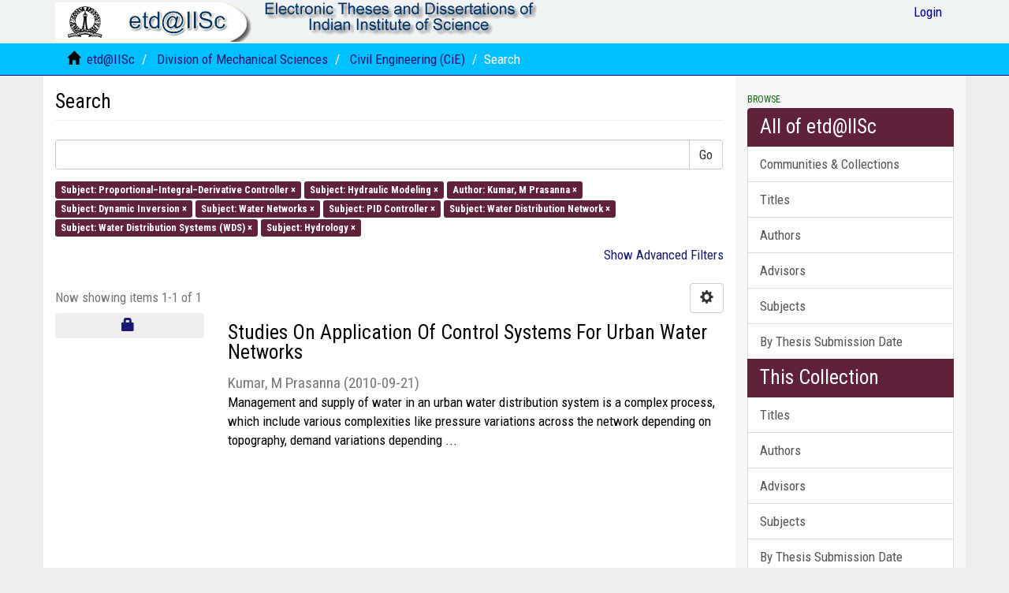

--- FILE ---
content_type: text/html;charset=utf-8
request_url: https://etd.iisc.ac.in/handle/2005/40/discover?rpp=10&filtertype_0=subject&filtertype_1=author&filtertype_2=subject&filter_relational_operator_1=equals&filtertype_3=subject&filter_relational_operator_0=equals&filtertype_4=subject&filter_2=Dynamic+Inversion&filter_relational_operator_3=equals&filtertype_5=subject&filter_1=Kumar%2C+M+Prasanna&filter_relational_operator_2=equals&filtertype_6=subject&filter_0=Hydraulic+Modeling&filter_relational_operator_5=equals&filtertype_7=subject&filter_relational_operator_4=equals&filter_6=Water+Distribution+Systems+%28WDS%29&filter_relational_operator_7=equals&filter_5=Water+Distribution+Network&filter_relational_operator_6=equals&filter_4=PID+Controller&filter_3=Water+Networks&filter_7=Hydrology&filtertype=subject&filter_relational_operator=equals&filter=Proportional%E2%80%93Integral%E2%80%93Derivative+Controller
body_size: 44542
content:
<!DOCTYPE html>
            <!--[if lt IE 7]> <html class="no-js lt-ie9 lt-ie8 lt-ie7" lang="en"> <![endif]-->
            <!--[if IE 7]>    <html class="no-js lt-ie9 lt-ie8" lang="en"> <![endif]-->
            <!--[if IE 8]>    <html class="no-js lt-ie9" lang="en"> <![endif]-->
            <!--[if gt IE 8]><!--> <html class="no-js" lang="en"> <!--<![endif]-->
            <head><META http-equiv="Content-Type" content="text/html; charset=UTF-8">
<meta content="text/html; charset=UTF-8" http-equiv="Content-Type">
<meta content="IE=edge,chrome=1" http-equiv="X-UA-Compatible">
<meta content="width=device-width,initial-scale=1" name="viewport">
<link rel="shortcut icon" href="/themes/Mirage2/images/IISc-favicon.ico">
<link rel="apple-touch-icon" href="/themes/Mirage2/images/apple-touch-icon.png">
<meta name="Generator" content="DSpace 6.3">
<meta name="ROBOTS" content="NOINDEX, FOLLOW">
<link href="/themes/Mirage2/styles/main.css" rel="stylesheet">
<link type="text/css" rel="stylesheet" href="https://fonts.googleapis.com/css?family=Roboto Condensed:400,700">
<link type="application/opensearchdescription+xml" rel="search" href="http://etd.iisc.ac.in:80/open-search/description.xml" title="DSpace">
<script>
                //Clear default text of empty text areas on focus
                function tFocus(element)
                {
                if (element.value == ' '){element.value='';}
                }
                //Clear default text of empty text areas on submit
                function tSubmit(form)
                {
                var defaultedElements = document.getElementsByTagName("textarea");
                for (var i=0; i != defaultedElements.length; i++){
                if (defaultedElements[i].value == ' '){
                defaultedElements[i].value='';}}
                }
                //Disable pressing 'enter' key to submit a form (otherwise pressing 'enter' causes a submission to start over)
                function disableEnterKey(e)
                {
                var key;

                if(window.event)
                key = window.event.keyCode;     //Internet Explorer
                else
                key = e.which;     //Firefox and Netscape

                if(key == 13)  //if "Enter" pressed, then disable!
                return false;
                else
                return true;
                }
            </script><!--[if lt IE 9]>
                <script src="/themes/Mirage2/vendor/html5shiv/dist/html5shiv.js"> </script>
                <script src="/themes/Mirage2/vendor/respond/dest/respond.min.js"> </script>
                <![endif]--><script src="/themes/Mirage2/vendor/modernizr/modernizr.js"> </script>
<title>Search</title>
</head><body>
<header>
<div role="navigation" class="navbar navbar-default navbar-static-top">
<div class="container">
<div class="navbar-header">
<button data-toggle="offcanvas" class="navbar-toggle" type="button"><span class="sr-only">Toggle navigation</span><span class="icon-bar"></span><span class="icon-bar"></span><span class="icon-bar"></span></button><a class="navbar-brand" href="/"><img src="/themes/Mirage2/images/etd.gif"></a><a class="navbar-brand"><img src="/themes/Mirage2/images/title.gif"></a>
<div class="navbar-header pull-right visible-xs hidden-sm hidden-md hidden-lg">
<ul class="nav nav-pills pull-left ">
<li>
<form method="get" action="/login" style="display: inline">
<button class="navbar-toggle navbar-link"><b aria-hidden="true" class="visible-xs glyphicon glyphicon-user"></b></button>
</form>
</li>
</ul>
</div>
</div>
<div class="navbar-header pull-right hidden-xs">
<ul class="nav navbar-nav pull-left"></ul>
<ul class="nav navbar-nav pull-left">
<li>
<a href="/login"><span class="hidden-xs">Login</span></a>
</li>
</ul>
<button type="button" class="navbar-toggle visible-sm" data-toggle="offcanvas"><span class="sr-only">Toggle navigation</span><span class="icon-bar"></span><span class="icon-bar"></span><span class="icon-bar"></span></button>
</div>
</div>
</div>
</header>
<div class="trail-wrapper hidden-print">
<div class="container">
<div class="row">
<div class="col-xs-12">
<div class="breadcrumb dropdown visible-xs">
<a data-toggle="dropdown" class="dropdown-toggle" role="button" href="#" id="trail-dropdown-toggle">Search&nbsp;<b class="caret"></b></a>
<ul aria-labelledby="trail-dropdown-toggle" role="menu" class="dropdown-menu">
<li role="presentation">
<a role="menuitem" href="/"><i aria-hidden="true" class="glyphicon glyphicon-home"></i>&nbsp;
                        etd@IISc</a>
</li>
<li role="presentation">
<a role="menuitem" href="/handle/2005/33">Division of Mechanical Sciences</a>
</li>
<li role="presentation">
<a role="menuitem" href="/handle/2005/40">Civil Engineering (CiE)</a>
</li>
<li role="presentation" class="disabled">
<a href="#" role="menuitem">Search</a>
</li>
</ul>
</div>
<ul class="breadcrumb hidden-xs">
<li>
<i aria-hidden="true" class="glyphicon glyphicon-home"></i>&nbsp;
            <a href="/">etd@IISc</a>
</li>
<li>
<a href="/handle/2005/33">Division of Mechanical Sciences</a>
</li>
<li>
<a href="/handle/2005/40">Civil Engineering (CiE)</a>
</li>
<li class="active">Search</li>
</ul>
</div>
</div>
</div>
</div>
<div class="hidden" id="no-js-warning-wrapper">
<div id="no-js-warning">
<div class="notice failure">JavaScript is disabled for your browser. Some features of this site may not work without it.</div>
</div>
</div>
<div class="container" id="main-container">
<div class="row row-offcanvas row-offcanvas-right">
<div class="horizontal-slider clearfix">
<div class="col-xs-12 col-sm-12 col-md-9 main-content">
<div>
<h2 class="ds-div-head page-header first-page-header">Search</h2>
<div id="aspect_discovery_SimpleSearch_div_search" class="ds-static-div primary">
<p class="ds-paragraph">
<input id="aspect_discovery_SimpleSearch_field_discovery-json-search-url" class="ds-hidden-field form-control" name="discovery-json-search-url" type="hidden" value="https://etd.iisc.ac.in/JSON/discovery/search">
</p>
<p class="ds-paragraph">
<input id="aspect_discovery_SimpleSearch_field_discovery-json-scope" class="ds-hidden-field form-control" name="discovery-json-scope" type="hidden" value="2005/40">
</p>
<p class="ds-paragraph">
<input id="aspect_discovery_SimpleSearch_field_contextpath" class="ds-hidden-field form-control" name="contextpath" type="hidden" value="">
</p>
<div id="aspect_discovery_SimpleSearch_div_discovery-search-box" class="ds-static-div discoverySearchBox">
<form id="aspect_discovery_SimpleSearch_div_general-query" class="ds-interactive-div discover-search-box" action="discover" method="get" onsubmit="javascript:tSubmit(this);">
<fieldset id="aspect_discovery_SimpleSearch_list_primary-search" class="ds-form-list">
<div class="ds-form-item row">
<div class="col-sm-12">
<p class="input-group">
<input id="aspect_discovery_SimpleSearch_field_query" class="ds-text-field form-control" name="query" type="text" value=""><span class="input-group-btn"><button id="aspect_discovery_SimpleSearch_field_submit" class="ds-button-field btn btn-default search-icon search-icon" name="submit" type="submit">Go</button></span>
</p>
</div>
</div>
<div id="filters-overview-wrapper-squared"></div>
</fieldset>
<p class="ds-paragraph">
<input id="aspect_discovery_SimpleSearch_field_filtertype_0" class="ds-hidden-field form-control" name="filtertype_0" type="hidden" value="subject">
</p>
<p class="ds-paragraph">
<input id="aspect_discovery_SimpleSearch_field_filtertype_1" class="ds-hidden-field form-control" name="filtertype_1" type="hidden" value="subject">
</p>
<p class="ds-paragraph">
<input id="aspect_discovery_SimpleSearch_field_filtertype_2" class="ds-hidden-field form-control" name="filtertype_2" type="hidden" value="author">
</p>
<p class="ds-paragraph">
<input id="aspect_discovery_SimpleSearch_field_filter_relational_operator_1" class="ds-hidden-field form-control" name="filter_relational_operator_1" type="hidden" value="equals">
</p>
<p class="ds-paragraph">
<input id="aspect_discovery_SimpleSearch_field_filtertype_3" class="ds-hidden-field form-control" name="filtertype_3" type="hidden" value="subject">
</p>
<p class="ds-paragraph">
<input id="aspect_discovery_SimpleSearch_field_filter_relational_operator_0" class="ds-hidden-field form-control" name="filter_relational_operator_0" type="hidden" value="equals">
</p>
<p class="ds-paragraph">
<input id="aspect_discovery_SimpleSearch_field_filtertype_4" class="ds-hidden-field form-control" name="filtertype_4" type="hidden" value="subject">
</p>
<p class="ds-paragraph">
<input id="aspect_discovery_SimpleSearch_field_filter_2" class="ds-hidden-field form-control" name="filter_2" type="hidden" value="Kumar, M Prasanna">
</p>
<p class="ds-paragraph">
<input id="aspect_discovery_SimpleSearch_field_filter_relational_operator_3" class="ds-hidden-field form-control" name="filter_relational_operator_3" type="hidden" value="equals">
</p>
<p class="ds-paragraph">
<input id="aspect_discovery_SimpleSearch_field_filtertype_5" class="ds-hidden-field form-control" name="filtertype_5" type="hidden" value="subject">
</p>
<p class="ds-paragraph">
<input id="aspect_discovery_SimpleSearch_field_filter_1" class="ds-hidden-field form-control" name="filter_1" type="hidden" value="Hydraulic Modeling">
</p>
<p class="ds-paragraph">
<input id="aspect_discovery_SimpleSearch_field_filter_relational_operator_2" class="ds-hidden-field form-control" name="filter_relational_operator_2" type="hidden" value="equals">
</p>
<p class="ds-paragraph">
<input id="aspect_discovery_SimpleSearch_field_filtertype_6" class="ds-hidden-field form-control" name="filtertype_6" type="hidden" value="subject">
</p>
<p class="ds-paragraph">
<input id="aspect_discovery_SimpleSearch_field_filter_0" class="ds-hidden-field form-control" name="filter_0" type="hidden" value="Proportional&ndash;Integral&ndash;Derivative Controller">
</p>
<p class="ds-paragraph">
<input id="aspect_discovery_SimpleSearch_field_filter_relational_operator_5" class="ds-hidden-field form-control" name="filter_relational_operator_5" type="hidden" value="equals">
</p>
<p class="ds-paragraph">
<input id="aspect_discovery_SimpleSearch_field_filtertype_7" class="ds-hidden-field form-control" name="filtertype_7" type="hidden" value="subject">
</p>
<p class="ds-paragraph">
<input id="aspect_discovery_SimpleSearch_field_filter_relational_operator_4" class="ds-hidden-field form-control" name="filter_relational_operator_4" type="hidden" value="equals">
</p>
<p class="ds-paragraph">
<input id="aspect_discovery_SimpleSearch_field_filtertype_8" class="ds-hidden-field form-control" name="filtertype_8" type="hidden" value="subject">
</p>
<p class="ds-paragraph">
<input id="aspect_discovery_SimpleSearch_field_filter_6" class="ds-hidden-field form-control" name="filter_6" type="hidden" value="Water Distribution Network">
</p>
<p class="ds-paragraph">
<input id="aspect_discovery_SimpleSearch_field_filter_relational_operator_7" class="ds-hidden-field form-control" name="filter_relational_operator_7" type="hidden" value="equals">
</p>
<p class="ds-paragraph">
<input id="aspect_discovery_SimpleSearch_field_filter_5" class="ds-hidden-field form-control" name="filter_5" type="hidden" value="PID Controller">
</p>
<p class="ds-paragraph">
<input id="aspect_discovery_SimpleSearch_field_filter_relational_operator_6" class="ds-hidden-field form-control" name="filter_relational_operator_6" type="hidden" value="equals">
</p>
<p class="ds-paragraph">
<input id="aspect_discovery_SimpleSearch_field_filter_4" class="ds-hidden-field form-control" name="filter_4" type="hidden" value="Water Networks">
</p>
<p class="ds-paragraph">
<input id="aspect_discovery_SimpleSearch_field_filter_3" class="ds-hidden-field form-control" name="filter_3" type="hidden" value="Dynamic Inversion">
</p>
<p class="ds-paragraph">
<input id="aspect_discovery_SimpleSearch_field_filter_relational_operator_8" class="ds-hidden-field form-control" name="filter_relational_operator_8" type="hidden" value="equals">
</p>
<p class="ds-paragraph">
<input id="aspect_discovery_SimpleSearch_field_filter_8" class="ds-hidden-field form-control" name="filter_8" type="hidden" value="Hydrology">
</p>
<p class="ds-paragraph">
<input id="aspect_discovery_SimpleSearch_field_filter_7" class="ds-hidden-field form-control" name="filter_7" type="hidden" value="Water Distribution Systems (WDS)">
</p>
<p class="ds-paragraph">
<input id="aspect_discovery_SimpleSearch_field_rpp" class="ds-hidden-field form-control" name="rpp" type="hidden" value="10">
</p>
</form>
<form id="aspect_discovery_SimpleSearch_div_search-filters" class="ds-interactive-div discover-filters-box " action="discover" method="get" onsubmit="javascript:tSubmit(this);">
<div class="ds-static-div clearfix">
<p class="ds-paragraph pull-right">
<a href="#" class="show-advanced-filters">Show Advanced Filters</a><a href="#" class="hide-advanced-filters hidden">Hide Advanced Filters</a>
</p>
</div>
<h3 class="ds-div-head discovery-filters-wrapper-head hidden">Filters</h3>
<div id="aspect_discovery_SimpleSearch_div_discovery-filters-wrapper" class="ds-static-div  hidden">
<p class="ds-paragraph">Use filters to refine the search results.</p>
<script type="text/javascript">
                if (!window.DSpace) {
                    window.DSpace = {};
                }
                if (!window.DSpace.discovery) {
                    window.DSpace.discovery = {};
                }
                if (!window.DSpace.discovery.filters) {
                    window.DSpace.discovery.filters = [];
                }
                window.DSpace.discovery.filters.push({
                    type: 'subject',
                    relational_operator: 'equals',
                    query: 'Proportional\u2013Integral\u2013Derivative Controller',
                });
            </script><script type="text/javascript">
                if (!window.DSpace) {
                    window.DSpace = {};
                }
                if (!window.DSpace.discovery) {
                    window.DSpace.discovery = {};
                }
                if (!window.DSpace.discovery.filters) {
                    window.DSpace.discovery.filters = [];
                }
                window.DSpace.discovery.filters.push({
                    type: 'subject',
                    relational_operator: 'equals',
                    query: 'Hydraulic Modeling',
                });
            </script><script type="text/javascript">
                if (!window.DSpace) {
                    window.DSpace = {};
                }
                if (!window.DSpace.discovery) {
                    window.DSpace.discovery = {};
                }
                if (!window.DSpace.discovery.filters) {
                    window.DSpace.discovery.filters = [];
                }
                window.DSpace.discovery.filters.push({
                    type: 'author',
                    relational_operator: 'equals',
                    query: 'Kumar, M Prasanna',
                });
            </script><script type="text/javascript">
                if (!window.DSpace) {
                    window.DSpace = {};
                }
                if (!window.DSpace.discovery) {
                    window.DSpace.discovery = {};
                }
                if (!window.DSpace.discovery.filters) {
                    window.DSpace.discovery.filters = [];
                }
                window.DSpace.discovery.filters.push({
                    type: 'subject',
                    relational_operator: 'equals',
                    query: 'Dynamic Inversion',
                });
            </script><script type="text/javascript">
                if (!window.DSpace) {
                    window.DSpace = {};
                }
                if (!window.DSpace.discovery) {
                    window.DSpace.discovery = {};
                }
                if (!window.DSpace.discovery.filters) {
                    window.DSpace.discovery.filters = [];
                }
                window.DSpace.discovery.filters.push({
                    type: 'subject',
                    relational_operator: 'equals',
                    query: 'Water Networks',
                });
            </script><script type="text/javascript">
                if (!window.DSpace) {
                    window.DSpace = {};
                }
                if (!window.DSpace.discovery) {
                    window.DSpace.discovery = {};
                }
                if (!window.DSpace.discovery.filters) {
                    window.DSpace.discovery.filters = [];
                }
                window.DSpace.discovery.filters.push({
                    type: 'subject',
                    relational_operator: 'equals',
                    query: 'PID Controller',
                });
            </script><script type="text/javascript">
                if (!window.DSpace) {
                    window.DSpace = {};
                }
                if (!window.DSpace.discovery) {
                    window.DSpace.discovery = {};
                }
                if (!window.DSpace.discovery.filters) {
                    window.DSpace.discovery.filters = [];
                }
                window.DSpace.discovery.filters.push({
                    type: 'subject',
                    relational_operator: 'equals',
                    query: 'Water Distribution Network',
                });
            </script><script type="text/javascript">
                if (!window.DSpace) {
                    window.DSpace = {};
                }
                if (!window.DSpace.discovery) {
                    window.DSpace.discovery = {};
                }
                if (!window.DSpace.discovery.filters) {
                    window.DSpace.discovery.filters = [];
                }
                window.DSpace.discovery.filters.push({
                    type: 'subject',
                    relational_operator: 'equals',
                    query: 'Water Distribution Systems (WDS)',
                });
            </script><script type="text/javascript">
                if (!window.DSpace) {
                    window.DSpace = {};
                }
                if (!window.DSpace.discovery) {
                    window.DSpace.discovery = {};
                }
                if (!window.DSpace.discovery.filters) {
                    window.DSpace.discovery.filters = [];
                }
                window.DSpace.discovery.filters.push({
                    type: 'subject',
                    relational_operator: 'equals',
                    query: 'Hydrology',
                });
            </script><script type="text/javascript">
                if (!window.DSpace) {
                    window.DSpace = {};
                }
                if (!window.DSpace.discovery) {
                    window.DSpace.discovery = {};
                }
                if (!window.DSpace.discovery.filters) {
                    window.DSpace.discovery.filters = [];
                }
            </script><script>
            if (!window.DSpace.i18n) {
                window.DSpace.i18n = {};
            } 
            if (!window.DSpace.i18n.discovery) {
                window.DSpace.i18n.discovery = {};
            }
        
                    if (!window.DSpace.i18n.discovery.filtertype) {
                        window.DSpace.i18n.discovery.filtertype = {};
                    }
                window.DSpace.i18n.discovery.filtertype['title']='Title';window.DSpace.i18n.discovery.filtertype['author']='Author';window.DSpace.i18n.discovery.filtertype['subject']='Subject';window.DSpace.i18n.discovery.filtertype['dateIssued']='Date issued';window.DSpace.i18n.discovery.filtertype['has_content_in_original_bundle']='Has File(s)';window.DSpace.i18n.discovery.filtertype['original_bundle_filenames']='Filename';window.DSpace.i18n.discovery.filtertype['original_bundle_descriptions']='File description';
                    if (!window.DSpace.i18n.discovery.filter_relational_operator) {
                        window.DSpace.i18n.discovery.filter_relational_operator = {};
                    }
                window.DSpace.i18n.discovery.filter_relational_operator['contains']='Contains';window.DSpace.i18n.discovery.filter_relational_operator['equals']='Equals';window.DSpace.i18n.discovery.filter_relational_operator['authority']='ID';window.DSpace.i18n.discovery.filter_relational_operator['notcontains']='Not Contains';window.DSpace.i18n.discovery.filter_relational_operator['notequals']='Not Equals';window.DSpace.i18n.discovery.filter_relational_operator['notauthority']='Not ID';</script>
<div id="aspect_discovery_SimpleSearch_row_filter-controls" class="ds-form-item apply-filter">
<div>
<div class="">
<p class="btn-group">
<button id="aspect_discovery_SimpleSearch_field_submit_reset_filter" class="ds-button-field btn btn-default discovery-reset-filter-button discovery-reset-filter-button" name="submit_reset_filter" type="submit">Reset</button><button class="ds-button-field btn btn-default discovery-add-filter-button visible-xs discovery-add-filter-button visible-xs " name="submit_add_filter" type="submit">Add New Filter</button><button id="aspect_discovery_SimpleSearch_field_submit_apply_filter" class="ds-button-field btn btn-default discovery-apply-filter-button discovery-apply-filter-button" name="submit_apply_filter" type="submit">Apply</button>
</p>
</div>
</div>
</div>
</div>
<p id="aspect_discovery_SimpleSearch_p_hidden-fields" class="ds-paragraph hidden">
<input id="aspect_discovery_SimpleSearch_field_rpp" class="ds-hidden-field form-control" name="rpp" type="hidden" value="10">
</p>
</form>
</div>
<form id="aspect_discovery_SimpleSearch_div_main-form" class="ds-interactive-div " action="/handle/2005/40/discover" method="post" onsubmit="javascript:tSubmit(this);">
<p class="ds-paragraph">
<input id="aspect_discovery_SimpleSearch_field_search-result" class="ds-hidden-field form-control" name="search-result" type="hidden" value="true">
</p>
<p class="ds-paragraph">
<input id="aspect_discovery_SimpleSearch_field_query" class="ds-hidden-field form-control" name="query" type="hidden" value="">
</p>
<p class="ds-paragraph">
<input id="aspect_discovery_SimpleSearch_field_current-scope" class="ds-hidden-field form-control" name="current-scope" type="hidden" value="2005/40">
</p>
<p class="ds-paragraph">
<input id="aspect_discovery_SimpleSearch_field_filtertype_0" class="ds-hidden-field form-control" name="filtertype_0" type="hidden" value="subject">
</p>
<p class="ds-paragraph">
<input id="aspect_discovery_SimpleSearch_field_filtertype_1" class="ds-hidden-field form-control" name="filtertype_1" type="hidden" value="subject">
</p>
<p class="ds-paragraph">
<input id="aspect_discovery_SimpleSearch_field_filtertype_2" class="ds-hidden-field form-control" name="filtertype_2" type="hidden" value="author">
</p>
<p class="ds-paragraph">
<input id="aspect_discovery_SimpleSearch_field_filter_relational_operator_1" class="ds-hidden-field form-control" name="filter_relational_operator_1" type="hidden" value="equals">
</p>
<p class="ds-paragraph">
<input id="aspect_discovery_SimpleSearch_field_filtertype_3" class="ds-hidden-field form-control" name="filtertype_3" type="hidden" value="subject">
</p>
<p class="ds-paragraph">
<input id="aspect_discovery_SimpleSearch_field_filter_relational_operator_0" class="ds-hidden-field form-control" name="filter_relational_operator_0" type="hidden" value="equals">
</p>
<p class="ds-paragraph">
<input id="aspect_discovery_SimpleSearch_field_filtertype_4" class="ds-hidden-field form-control" name="filtertype_4" type="hidden" value="subject">
</p>
<p class="ds-paragraph">
<input id="aspect_discovery_SimpleSearch_field_filter_2" class="ds-hidden-field form-control" name="filter_2" type="hidden" value="Kumar, M Prasanna">
</p>
<p class="ds-paragraph">
<input id="aspect_discovery_SimpleSearch_field_filter_relational_operator_3" class="ds-hidden-field form-control" name="filter_relational_operator_3" type="hidden" value="equals">
</p>
<p class="ds-paragraph">
<input id="aspect_discovery_SimpleSearch_field_filtertype_5" class="ds-hidden-field form-control" name="filtertype_5" type="hidden" value="subject">
</p>
<p class="ds-paragraph">
<input id="aspect_discovery_SimpleSearch_field_filter_1" class="ds-hidden-field form-control" name="filter_1" type="hidden" value="Hydraulic Modeling">
</p>
<p class="ds-paragraph">
<input id="aspect_discovery_SimpleSearch_field_filter_relational_operator_2" class="ds-hidden-field form-control" name="filter_relational_operator_2" type="hidden" value="equals">
</p>
<p class="ds-paragraph">
<input id="aspect_discovery_SimpleSearch_field_filtertype_6" class="ds-hidden-field form-control" name="filtertype_6" type="hidden" value="subject">
</p>
<p class="ds-paragraph">
<input id="aspect_discovery_SimpleSearch_field_filter_0" class="ds-hidden-field form-control" name="filter_0" type="hidden" value="Proportional&ndash;Integral&ndash;Derivative Controller">
</p>
<p class="ds-paragraph">
<input id="aspect_discovery_SimpleSearch_field_filter_relational_operator_5" class="ds-hidden-field form-control" name="filter_relational_operator_5" type="hidden" value="equals">
</p>
<p class="ds-paragraph">
<input id="aspect_discovery_SimpleSearch_field_filtertype_7" class="ds-hidden-field form-control" name="filtertype_7" type="hidden" value="subject">
</p>
<p class="ds-paragraph">
<input id="aspect_discovery_SimpleSearch_field_filter_relational_operator_4" class="ds-hidden-field form-control" name="filter_relational_operator_4" type="hidden" value="equals">
</p>
<p class="ds-paragraph">
<input id="aspect_discovery_SimpleSearch_field_filtertype_8" class="ds-hidden-field form-control" name="filtertype_8" type="hidden" value="subject">
</p>
<p class="ds-paragraph">
<input id="aspect_discovery_SimpleSearch_field_filter_6" class="ds-hidden-field form-control" name="filter_6" type="hidden" value="Water Distribution Network">
</p>
<p class="ds-paragraph">
<input id="aspect_discovery_SimpleSearch_field_filter_relational_operator_7" class="ds-hidden-field form-control" name="filter_relational_operator_7" type="hidden" value="equals">
</p>
<p class="ds-paragraph">
<input id="aspect_discovery_SimpleSearch_field_filter_5" class="ds-hidden-field form-control" name="filter_5" type="hidden" value="PID Controller">
</p>
<p class="ds-paragraph">
<input id="aspect_discovery_SimpleSearch_field_filter_relational_operator_6" class="ds-hidden-field form-control" name="filter_relational_operator_6" type="hidden" value="equals">
</p>
<p class="ds-paragraph">
<input id="aspect_discovery_SimpleSearch_field_filter_4" class="ds-hidden-field form-control" name="filter_4" type="hidden" value="Water Networks">
</p>
<p class="ds-paragraph">
<input id="aspect_discovery_SimpleSearch_field_filter_3" class="ds-hidden-field form-control" name="filter_3" type="hidden" value="Dynamic Inversion">
</p>
<p class="ds-paragraph">
<input id="aspect_discovery_SimpleSearch_field_filter_relational_operator_8" class="ds-hidden-field form-control" name="filter_relational_operator_8" type="hidden" value="equals">
</p>
<p class="ds-paragraph">
<input id="aspect_discovery_SimpleSearch_field_filter_8" class="ds-hidden-field form-control" name="filter_8" type="hidden" value="Hydrology">
</p>
<p class="ds-paragraph">
<input id="aspect_discovery_SimpleSearch_field_filter_7" class="ds-hidden-field form-control" name="filter_7" type="hidden" value="Water Distribution Systems (WDS)">
</p>
<p class="ds-paragraph">
<input id="aspect_discovery_SimpleSearch_field_rpp" class="ds-hidden-field form-control" name="rpp" type="hidden" value="10">
</p>
<p class="ds-paragraph">
<input id="aspect_discovery_SimpleSearch_field_sort_by" class="ds-hidden-field form-control" name="sort_by" type="hidden" value="score">
</p>
<p class="ds-paragraph">
<input id="aspect_discovery_SimpleSearch_field_order" class="ds-hidden-field form-control" name="order" type="hidden" value="desc">
</p>
</form>
<div class="pagination-masked clearfix top">
<div class="row">
<div class="col-xs-9">
<p class="pagination-info">Now showing items 1-1 of 1</p>
</div>
<div class="col-xs-3">
<div class="btn-group discovery-sort-options-menu pull-right controls-gear-wrapper" id="aspect_discovery_SimpleSearch_div_search-controls-gear">
<button data-toggle="dropdown" class="btn btn-default dropdown-toggle"><span aria-hidden="true" class="glyphicon glyphicon-cog"></span></button>
<ul role="menu" class="dropdown-menu">
<li id="aspect_discovery_SimpleSearch_item_sort-head" class=" gear-head first dropdown-header">Sort Options:</li>
<li id="aspect_discovery_SimpleSearch_item_relevance" class=" gear-option gear-option-selected">
<a class="" href="sort_by=score&order=desc"><span class="glyphicon glyphicon-ok btn-xs active"></span>Relevance</a>
</li>
<li id="aspect_discovery_SimpleSearch_item_dc_title_sort" class=" gear-option">
<a class="" href="sort_by=dc.title_sort&order=asc"><span class="glyphicon glyphicon-ok btn-xs invisible"></span>Title Asc</a>
</li>
<li id="aspect_discovery_SimpleSearch_item_dc_title_sort" class=" gear-option">
<a class="" href="sort_by=dc.title_sort&order=desc"><span class="glyphicon glyphicon-ok btn-xs invisible"></span>Title Desc</a>
</li>
<li id="aspect_discovery_SimpleSearch_item_dc_date_issued_dt" class=" gear-option">
<a class="" href="sort_by=dc.date.issued_dt&order=asc"><span class="glyphicon glyphicon-ok btn-xs invisible"></span>Issue Date Asc</a>
</li>
<li id="aspect_discovery_SimpleSearch_item_dc_date_issued_dt" class=" gear-option">
<a class="" href="sort_by=dc.date.issued_dt&order=desc"><span class="glyphicon glyphicon-ok btn-xs invisible"></span>Issue Date Desc</a>
</li>
<li class="divider"></li>
<li id="aspect_discovery_SimpleSearch_item_rpp-head" class=" gear-head dropdown-header">Results Per Page:</li>
<li id="aspect_discovery_SimpleSearch_item_rpp-5" class=" gear-option">
<a class="" href="rpp=5"><span class="glyphicon glyphicon-ok btn-xs invisible"></span>5</a>
</li>
<li id="aspect_discovery_SimpleSearch_item_rpp-10" class=" gear-option gear-option-selected">
<a class="" href="rpp=10"><span class="glyphicon glyphicon-ok btn-xs active"></span>10</a>
</li>
<li id="aspect_discovery_SimpleSearch_item_rpp-20" class=" gear-option">
<a class="" href="rpp=20"><span class="glyphicon glyphicon-ok btn-xs invisible"></span>20</a>
</li>
<li id="aspect_discovery_SimpleSearch_item_rpp-40" class=" gear-option">
<a class="" href="rpp=40"><span class="glyphicon glyphicon-ok btn-xs invisible"></span>40</a>
</li>
<li id="aspect_discovery_SimpleSearch_item_rpp-60" class=" gear-option">
<a class="" href="rpp=60"><span class="glyphicon glyphicon-ok btn-xs invisible"></span>60</a>
</li>
<li id="aspect_discovery_SimpleSearch_item_rpp-80" class=" gear-option">
<a class="" href="rpp=80"><span class="glyphicon glyphicon-ok btn-xs invisible"></span>80</a>
</li>
<li id="aspect_discovery_SimpleSearch_item_rpp-100" class=" gear-option">
<a class="" href="rpp=100"><span class="glyphicon glyphicon-ok btn-xs invisible"></span>100</a>
</li>
</ul>
</div>
</div>
</div>
</div>
<div id="aspect_discovery_SimpleSearch_div_search-results" class="ds-static-div primary">
<div class="row ds-artifact-item ">
<div class="col-sm-3 hidden-xs">
<div class="thumbnail artifact-preview">
<a href="/handle/2005/874" class="image-link">
<div style="width: 100%; text-align: center">
<i class="glyphicon  glyphicon-lock" aria-hidden="true"></i>
</div>
</a>
</div>
</div>
<div class="col-sm-9 artifact-description">
<a href="/handle/2005/874">
<h4>Studies On Application Of Control Systems For Urban Water Networks<span class="Z3988" title="ctx_ver=Z39.88-2004&amp;rft_val_fmt=info%3Aofi%2Ffmt%3Akev%3Amtx%3Adc&amp;rft_id=https%3A%2F%2Fetd.iisc.ac.in%2Fhandle%2F2005%2F874&amp;rfr_id=info%3Asid%2Fdspace.org%3Arepository&amp;">&nbsp;</span>
</h4>
</a>
<div class="artifact-info">
<span class="author h4"><small><span>Kumar, M Prasanna</span></small></span> <span class="publisher-date h4"><small>(<span class="date">2010-09-21</span>)</small></span>
<div class="abstract">Management and supply of water in an urban water distribution system is a complex process, which include various complexities like pressure variations across the network depending on topography, demand variations depending ...</div>
</div>
</div>
</div>
</div>
<div class="pagination-masked clearfix bottom"></div>
</div>
</div>
<div class="visible-xs visible-sm">
<footer>
<div class="row">
<hr>
<div class="col-xs-7 col-sm-8">
<div>
			etd@IISc is a joint service of <a target="_blank" href="http://www.serc.iisc.ac.in/">SERC</a>  &amp;  <a target="_blank" href="http://library.iisc.ac.in/">J R D Tata Memorial (JRDTML) Library</a> || Powered by <a target="_blank" href="http://www.dspace.org/">DSpace software</a> || <a target="_blank" href="http://www.duraspace.org/">DuraSpace</a>
</div>
<div class="hidden-print">
<a href="/contact">Contact Us</a> | <a href="/feedback">Send Feedback</a> | <a href="http://etd.iisc.ac.in/static/etd/instructions/index.htm">Thesis Templates</a>
</div>
</div>
<div class="col-xs-5 col-sm-4 hidden-print">
<div class="pull-right">
<span class="theme-by">Theme by&nbsp;</span>
<br>
<a href="http://atmire.com" target="_blank" title="Atmire NV"><img src="/themes/Mirage2/images/atmire-logo-small.svg" alt="Atmire NV"></a>
</div>
</div>
</div>
<a class="hidden" href="/htmlmap">&nbsp;</a>
<p>&nbsp;</p>
</footer>
</div>
</div>
<div role="navigation" id="sidebar" class="col-xs-6 col-sm-3 sidebar-offcanvas">
<div class="word-break hidden-print" id="ds-options">
<h2 class="ds-option-set-head  h6">Browse</h2>
<div id="aspect_viewArtifacts_Navigation_list_browse" class="list-group">
<a class="list-group-item active"><span class="h5 list-group-item-heading  h5">All of etd@IISc</span></a><a href="/community-list" class="list-group-item ds-option">Communities &amp; Collections</a><a href="/browse?type=title" class="list-group-item ds-option">Titles</a><a href="/browse?type=author" class="list-group-item ds-option">Authors</a><a href="/browse?type=advisor" class="list-group-item ds-option">Advisors</a><a href="/browse?type=subject" class="list-group-item ds-option">Subjects</a><a href="/browse?type=datesubmitted" class="list-group-item ds-option">By Thesis Submission Date</a><a class="list-group-item active"><span class="h5 list-group-item-heading  h5">This Collection</span></a><a href="/handle/2005/40/browse?type=title" class="list-group-item ds-option">Titles</a><a href="/handle/2005/40/browse?type=author" class="list-group-item ds-option">Authors</a><a href="/handle/2005/40/browse?type=advisor" class="list-group-item ds-option">Advisors</a><a href="/handle/2005/40/browse?type=subject" class="list-group-item ds-option">Subjects</a><a href="/handle/2005/40/browse?type=datesubmitted" class="list-group-item ds-option">By Thesis Submission Date</a>
</div>
<h2 class="ds-option-set-head  h6">My Account</h2>
<div id="aspect_viewArtifacts_Navigation_list_account" class="list-group">
<a href="/login" class="list-group-item ds-option">Login</a><a href="/register" class="list-group-item ds-option">Register</a>
</div>
<div id="aspect_viewArtifacts_Navigation_list_context" class="list-group"></div>
<div id="aspect_viewArtifacts_Navigation_list_administrative" class="list-group"></div>
<h2 class="ds-option-set-head  h6">Discover</h2>
<div id="aspect_discovery_Navigation_list_discovery" class="list-group">
<a class="list-group-item active"><span class="h5 list-group-item-heading  h5">Author</span></a>
<div id="aspect_discovery_SidebarFacetsTransformer_item_0_7606446825036749" class="list-group-item ds-option selected">Kumar, M Prasanna (1)</div>
<a class="list-group-item active"><span class="h5 list-group-item-heading  h5">Subject</span></a>
<div id="aspect_discovery_SidebarFacetsTransformer_item_0_16317475442397433" class="list-group-item ds-option selected">Dynamic Inversion (1)</div>
<div id="aspect_discovery_SidebarFacetsTransformer_item_0_5760173077591222" class="list-group-item ds-option selected">Hydraulic Modeling (1)</div>
<div id="aspect_discovery_SidebarFacetsTransformer_item_0_32268858162834946" class="list-group-item ds-option selected">Hydrology (1)</div>
<div id="aspect_discovery_SidebarFacetsTransformer_item_0_04599034940471258" class="list-group-item ds-option selected">PID Controller (1)</div>
<div id="aspect_discovery_SidebarFacetsTransformer_item_0_7514290771087455" class="list-group-item ds-option selected">Proportional&ndash;Integral&ndash;Derivative Controller (1)</div>
<div id="aspect_discovery_SidebarFacetsTransformer_item_0_9644979972571843" class="list-group-item ds-option selected">Water Distribution Network (1)</div>
<a href="/handle/2005/40/discover?rpp=10&filtertype_0=subject&filtertype_1=subject&filtertype_2=author&filter_relational_operator_1=equals&filtertype_3=subject&filter_relational_operator_0=equals&filtertype_4=subject&filter_2=Kumar%2C+M+Prasanna&filter_relational_operator_3=equals&filtertype_5=subject&filter_1=Hydraulic+Modeling&filter_relational_operator_2=equals&filtertype_6=subject&filter_0=Proportional%E2%80%93Integral%E2%80%93Derivative+Controller&filter_relational_operator_5=equals&filtertype_7=subject&filter_relational_operator_4=equals&filtertype_8=subject&filter_6=Water+Distribution+Network&filter_relational_operator_7=equals&filter_5=PID+Controller&filter_relational_operator_6=equals&filter_4=Water+Networks&filter_3=Dynamic+Inversion&filter_relational_operator_8=equals&filter_8=Hydrology&filter_7=Water+Distribution+Systems+%28WDS%29&filtertype=subject&filter_relational_operator=equals&filter=Water+Distribution+System+-+Control+Systems" class="list-group-item ds-option">Water Distribution System - Control Systems (1)</a>
<div id="aspect_discovery_SidebarFacetsTransformer_item_0_48260496885438375" class="list-group-item ds-option selected">Water Distribution Systems (WDS) (1)</div>
<div id="aspect_discovery_SidebarFacetsTransformer_item_0_34781431375967" class="list-group-item ds-option selected">Water Networks (1)</div>
<a href="/handle/2005/40/discover?rpp=10&filtertype_0=subject&filtertype_1=subject&filtertype_2=author&filter_relational_operator_1=equals&filtertype_3=subject&filter_relational_operator_0=equals&filtertype_4=subject&filter_2=Kumar%2C+M+Prasanna&filter_relational_operator_3=equals&filtertype_5=subject&filter_1=Hydraulic+Modeling&filter_relational_operator_2=equals&filtertype_6=subject&filter_0=Proportional%E2%80%93Integral%E2%80%93Derivative+Controller&filter_relational_operator_5=equals&filtertype_7=subject&filter_relational_operator_4=equals&filtertype_8=subject&filter_6=Water+Distribution+Network&filter_relational_operator_7=equals&filter_5=PID+Controller&filter_relational_operator_6=equals&filter_4=Water+Networks&filter_3=Dynamic+Inversion&filter_relational_operator_8=equals&filter_8=Hydrology&filter_7=Water+Distribution+Systems+%28WDS%29&filtertype=subject&filter_relational_operator=equals&filter=Water+Networks+-+Controllers" class="list-group-item ds-option">Water Networks - Controllers (1)</a><a href="/handle/2005/40/search-filter?rpp=10&filtertype_0=subject&filtertype_1=subject&filtertype_2=author&filter_relational_operator_1=equals&filtertype_3=subject&filter_relational_operator_0=equals&filtertype_4=subject&filter_2=Kumar%2C+M+Prasanna&filter_relational_operator_3=equals&filtertype_5=subject&filter_1=Hydraulic+Modeling&filter_relational_operator_2=equals&filtertype_6=subject&filter_0=Proportional%E2%80%93Integral%E2%80%93Derivative+Controller&filter_relational_operator_5=equals&filtertype_7=subject&filter_relational_operator_4=equals&filtertype_8=subject&filter_6=Water+Distribution+Network&filter_relational_operator_7=equals&filter_5=PID+Controller&filter_relational_operator_6=equals&filter_4=Water+Networks&filter_3=Dynamic+Inversion&filter_relational_operator_8=equals&filter_8=Hydrology&filter_7=Water+Distribution+Systems+%28WDS%29&field=subject&filterorder=COUNT" class="list-group-item ds-option">... View More</a><a class="list-group-item active"><span class="h5 list-group-item-heading  h5">Date Issued</span></a><a href="/handle/2005/40/discover?rpp=10&filtertype_0=subject&filtertype_1=subject&filtertype_2=author&filter_relational_operator_1=equals&filtertype_3=subject&filter_relational_operator_0=equals&filtertype_4=subject&filter_2=Kumar%2C+M+Prasanna&filter_relational_operator_3=equals&filtertype_5=subject&filter_1=Hydraulic+Modeling&filter_relational_operator_2=equals&filtertype_6=subject&filter_0=Proportional%E2%80%93Integral%E2%80%93Derivative+Controller&filter_relational_operator_5=equals&filtertype_7=subject&filter_relational_operator_4=equals&filtertype_8=subject&filter_6=Water+Distribution+Network&filter_relational_operator_7=equals&filter_5=PID+Controller&filter_relational_operator_6=equals&filter_4=Water+Networks&filter_3=Dynamic+Inversion&filter_relational_operator_8=equals&filter_8=Hydrology&filter_7=Water+Distribution+Systems+%28WDS%29&filtertype=dateIssued&filter_relational_operator=equals&filter=2010" class="list-group-item ds-option">2010 (1)</a><a class="list-group-item active"><span class="h5 list-group-item-heading  h5">Has File(s)</span></a><a href="/handle/2005/40/discover?rpp=10&filtertype_0=subject&filtertype_1=subject&filtertype_2=author&filter_relational_operator_1=equals&filtertype_3=subject&filter_relational_operator_0=equals&filtertype_4=subject&filter_2=Kumar%2C+M+Prasanna&filter_relational_operator_3=equals&filtertype_5=subject&filter_1=Hydraulic+Modeling&filter_relational_operator_2=equals&filtertype_6=subject&filter_0=Proportional%E2%80%93Integral%E2%80%93Derivative+Controller&filter_relational_operator_5=equals&filtertype_7=subject&filter_relational_operator_4=equals&filtertype_8=subject&filter_6=Water+Distribution+Network&filter_relational_operator_7=equals&filter_5=PID+Controller&filter_relational_operator_6=equals&filter_4=Water+Networks&filter_3=Dynamic+Inversion&filter_relational_operator_8=equals&filter_8=Hydrology&filter_7=Water+Distribution+Systems+%28WDS%29&filtertype=has_content_in_original_bundle&filter_relational_operator=equals&filter=true" class="list-group-item ds-option">Yes (1)</a>
</div>
</div>
</div>
</div>
</div>
<div class="hidden-xs hidden-sm">
<footer>
<div class="row">
<hr>
<div class="col-xs-7 col-sm-8">
<div>
			etd@IISc is a joint service of <a target="_blank" href="http://www.serc.iisc.ac.in/">SERC</a>  &amp;  <a target="_blank" href="http://library.iisc.ac.in/">J R D Tata Memorial (JRDTML) Library</a> || Powered by <a target="_blank" href="http://www.dspace.org/">DSpace software</a> || <a target="_blank" href="http://www.duraspace.org/">DuraSpace</a>
</div>
<div class="hidden-print">
<a href="/contact">Contact Us</a> | <a href="/feedback">Send Feedback</a> | <a href="http://etd.iisc.ac.in/static/etd/instructions/index.htm">Thesis Templates</a>
</div>
</div>
<div class="col-xs-5 col-sm-4 hidden-print">
<div class="pull-right">
<span class="theme-by">Theme by&nbsp;</span>
<br>
<a href="http://atmire.com" target="_blank" title="Atmire NV"><img src="/themes/Mirage2/images/atmire-logo-small.svg" alt="Atmire NV"></a>
</div>
</div>
</div>
<a class="hidden" href="/htmlmap">&nbsp;</a>
<p>&nbsp;</p>
</footer>
</div>
</div>
<script type="text/javascript">
                         if(typeof window.publication === 'undefined'){
                            window.publication={};
                          };
                        window.publication.contextPath= '';window.publication.themePath= '/themes/Mirage2/';</script><script>if(!window.DSpace){window.DSpace={};}window.DSpace.context_path='';window.DSpace.theme_path='/themes/Mirage2/';</script><script src="/themes/Mirage2/scripts/theme.js"> </script><script src="/static/js/discovery/discovery-results.js"> </script><script>
                (function(i,s,o,g,r,a,m){i['GoogleAnalyticsObject']=r;i[r]=i[r]||function(){
                (i[r].q=i[r].q||[]).push(arguments)},i[r].l=1*new Date();a=s.createElement(o),
                m=s.getElementsByTagName(o)[0];a.async=1;a.src=g;m.parentNode.insertBefore(a,m)
                })(window,document,'script','//www.google-analytics.com/analytics.js','ga');

                ga('create', 'ec8e1be67f44baf88180efda4d336e380511156a', 'etd.iisc.ac.in');
                ga('send', 'pageview');
            </script>
</body></html>
